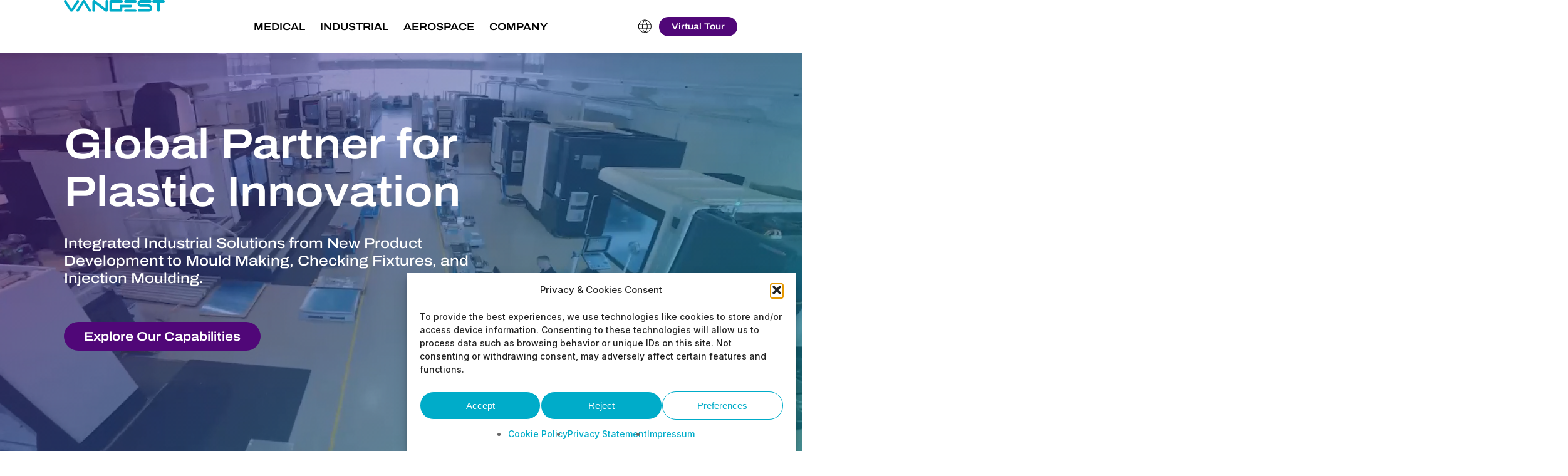

--- FILE ---
content_type: image/svg+xml
request_url: https://vangest.com/wp-content/uploads/2024/10/Logotipo.svg
body_size: 940
content:
<svg width="336" height="40" viewBox="0 0 336 40" fill="none" xmlns="http://www.w3.org/2000/svg">
<path d="M103.582 11.8036V35.8036C103.582 38.121 101.694 40 99.3661 40C97.038 40 95.1504 38.121 95.1504 35.8036V5.53452C95.1504 2.48826 97.6329 0.0170833 100.693 0.0170833C101.94 0.0170833 103.147 0.432741 104.125 1.20142L138.686 28.3388V4.23061C138.686 1.89039 140.591 0 142.936 0C145.287 0 147.186 1.89609 147.186 4.23061V34.1865C147.186 37.3979 144.572 40 141.346 40C140.03 40 138.749 39.5559 137.719 38.7416L103.57 11.8036H103.582Z" fill="#00ACC9"/>
<path d="M83.1476 38.0743L66.3206 10.198L49.2066 38.0914C48.4558 39.2822 47.1695 40 45.7948 40C42.4879 40 40.506 36.2171 42.3113 33.3628L61.7826 2.54664C62.7874 0.957127 64.4988 0 66.3372 0C68.1976 0 69.9256 0.979916 70.9249 2.59792L90.0539 33.6191C91.7598 36.3823 89.8331 40 86.6587 40H86.5538C85.1737 40 83.8874 39.2765 83.1421 38.0743H83.1476Z" fill="#00ACC9"/>
<path d="M246.575 35.7733C246.575 33.4378 248.467 31.5466 250.804 31.5466H282.123C284.483 31.5466 286.392 29.6383 286.392 27.28C286.392 24.9217 284.483 23.0134 282.123 23.0134H256.823C250.462 23.0134 245.31 17.8639 245.31 11.5067C245.31 5.14953 250.462 0 256.823 0H287.834C290.171 0 292.063 1.8912 292.063 4.22672C292.063 6.56223 290.171 8.45343 287.834 8.45343H256.207C254.52 8.45343 253.146 9.82057 253.146 11.5124C253.146 13.1985 254.514 14.5713 256.207 14.5713H279.678H281.65C288.678 14.5713 294.372 20.262 294.372 27.2857C294.372 34.3093 288.678 40 281.65 40H279.678H250.793C248.456 40 246.563 38.1088 246.563 35.7733H246.575Z" fill="#00ACC9"/>
<path d="M331.622 0H298.619C296.272 0 294.372 1.89093 294.372 4.22612C294.372 6.5613 296.272 8.45223 298.619 8.45223H310.845V35.7739C310.845 38.1091 312.745 40 315.092 40C317.438 40 319.339 38.1091 319.339 35.7739V8.45223H331.885C334.157 8.45223 336 6.61825 336 4.35711C336 1.95358 334.043 0.00569462 331.627 0.00569462L331.622 0Z" fill="#00ACC9"/>
<path d="M223.3 15.8496H188.807C187.423 15.8496 186.449 16.9947 186.466 18.3962V31.5625H162.653C161.162 31.5625 159.952 30.3376 159.952 28.8278V11.195C159.952 9.67953 161.162 8.45463 162.658 8.45463H192.335C194.603 8.45463 196.448 6.59165 196.448 4.28999V4.16465C196.448 1.86868 194.608 0 192.335 0H157.302C154.179 0 151.646 2.56374 151.646 5.72568V34.5991C151.646 37.5844 154.032 40 156.981 40H189.465C192.374 40 194.732 37.6129 194.732 34.6674V25.3525C194.732 24.76 195.205 24.2814 195.79 24.2814H223.3C225.601 24.2814 227.469 22.39 227.469 20.0598C227.469 17.7297 225.601 15.8382 223.3 15.8382V15.8496Z" fill="#00ACC9"/>
<path d="M200.708 36.3154C200.708 34.2844 202.678 32.6316 205.11 32.6316L237.923 32.5918C240.361 32.5918 242.336 34.2395 242.336 36.2756V36.3154C242.336 38.3515 240.361 39.9992 237.929 39.9992H205.116C202.678 39.9992 200.708 38.3515 200.708 36.3154Z" fill="#00ACC9"/>
<path d="M200.708 4.46831C200.708 2.02834 202.678 0.0536924 205.11 0.0477267L237.923 0C240.361 0 242.336 1.97465 242.336 4.42058V4.46831C242.336 6.90828 240.361 8.88889 237.929 8.88889H205.116C202.678 8.88889 200.708 6.90828 200.708 4.46831Z" fill="#00ACC9"/>
<path d="M7.77083 1.92565L25.1077 29.802L42.7404 1.90856C43.5139 0.717848 44.8392 0 46.2555 0C49.6626 0 51.7046 3.78294 49.8446 6.63723L29.7832 37.4534C28.748 39.0429 26.9847 40 25.0906 40C23.1738 40 21.3935 39.0201 20.364 37.4021L0.655206 6.38086C-1.10237 3.61772 0.882723 0 4.1533 0H4.26137C5.68336 0 7.00865 0.723544 7.77652 1.92565H7.77083Z" fill="#00ACC9"/>
</svg>
